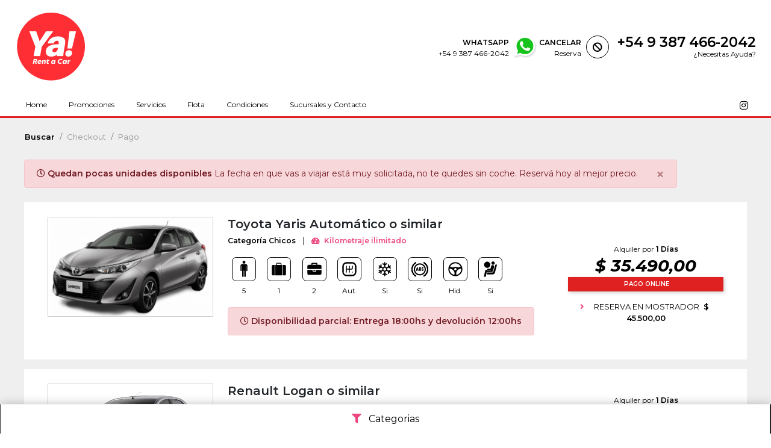

--- FILE ---
content_type: image/svg+xml
request_url: https://rently.azureedge.net/rently/Web/safesite.svg
body_size: 8776
content:
<svg width="245" height="88" viewBox="0 0 245 88" fill="none" xmlns="http://www.w3.org/2000/svg">
<rect x="4" y="6" width="236" height="77" rx="38.5" fill="white" stroke="#3FFF97" stroke-width="6"/>
<path d="M181 6H43.0487C20.7091 6 2.91156 24.6869 4 47V47" stroke="#7FB397" stroke-width="6"/>
<path d="M83.9858 32.5653C83.9176 31.8778 83.625 31.3437 83.108 30.9631C82.5909 30.5824 81.8892 30.392 81.0028 30.392C80.4006 30.392 79.892 30.4773 79.4773 30.6477C79.0625 30.8125 78.7443 31.0426 78.5227 31.3381C78.3068 31.6335 78.1989 31.9688 78.1989 32.3438C78.1875 32.6562 78.2528 32.929 78.3949 33.1619C78.5426 33.3949 78.7443 33.5966 79 33.767C79.2557 33.9318 79.5511 34.0767 79.8864 34.2017C80.2216 34.321 80.5795 34.4233 80.9602 34.5085L82.5284 34.8835C83.2898 35.054 83.9886 35.2812 84.625 35.5653C85.2614 35.8494 85.8125 36.1989 86.2784 36.6136C86.7443 37.0284 87.1051 37.517 87.3608 38.0795C87.6222 38.642 87.7557 39.2869 87.7614 40.0142C87.7557 41.0824 87.483 42.0085 86.9432 42.7926C86.4091 43.571 85.6364 44.1761 84.625 44.608C83.6193 45.0341 82.4063 45.2472 80.9858 45.2472C79.5767 45.2472 78.3494 45.0312 77.304 44.5994C76.2642 44.1676 75.4517 43.5284 74.8665 42.6818C74.2869 41.8295 73.983 40.7756 73.9545 39.5199H77.5256C77.5653 40.1051 77.733 40.5937 78.0284 40.9858C78.3295 41.3722 78.7301 41.6648 79.2301 41.8636C79.7358 42.0568 80.3068 42.1534 80.9432 42.1534C81.5682 42.1534 82.1108 42.0625 82.571 41.8807C83.0369 41.6989 83.3977 41.446 83.6534 41.1222C83.9091 40.7983 84.0369 40.4261 84.0369 40.0057C84.0369 39.6136 83.9205 39.2841 83.6875 39.017C83.4602 38.75 83.125 38.5227 82.6818 38.3352C82.2443 38.1477 81.7074 37.9773 81.071 37.8239L79.1705 37.3466C77.6989 36.9886 76.5369 36.429 75.6847 35.6676C74.8324 34.9062 74.4091 33.8807 74.4148 32.5909C74.4091 31.5341 74.6903 30.6108 75.2585 29.821C75.8324 29.0312 76.6193 28.4148 77.6193 27.9716C78.6193 27.5284 79.7557 27.3068 81.0284 27.3068C82.3239 27.3068 83.4545 27.5284 84.4205 27.9716C85.392 28.4148 86.1477 29.0312 86.6875 29.821C87.2273 30.6108 87.5057 31.5256 87.5227 32.5653H83.9858ZM96.1413 45.2557C94.7947 45.2557 93.6357 44.983 92.6641 44.4375C91.6982 43.8864 90.9538 43.108 90.4311 42.1023C89.9084 41.0909 89.647 39.8949 89.647 38.5142C89.647 37.1676 89.9084 35.9858 90.4311 34.9688C90.9538 33.9517 91.6896 33.1591 92.6385 32.5909C93.593 32.0227 94.7124 31.7386 95.9964 31.7386C96.8601 31.7386 97.6641 31.8778 98.4084 32.1562C99.1584 32.429 99.8118 32.8409 100.369 33.392C100.931 33.9432 101.369 34.6364 101.681 35.4716C101.994 36.3011 102.15 37.2727 102.15 38.3864V39.3835H91.0959V37.1335H98.7322C98.7322 36.6108 98.6186 36.1477 98.3913 35.7443C98.1641 35.3409 97.8487 35.0256 97.4453 34.7983C97.0476 34.5653 96.5845 34.4489 96.0561 34.4489C95.505 34.4489 95.0163 34.5767 94.5902 34.8324C94.1697 35.0824 93.8402 35.4205 93.6016 35.8466C93.3629 36.267 93.2408 36.7358 93.2351 37.2528V39.392C93.2351 40.0398 93.3544 40.5994 93.593 41.071C93.8374 41.5426 94.1811 41.9062 94.6243 42.1619C95.0675 42.4176 95.593 42.5455 96.201 42.5455C96.6044 42.5455 96.9737 42.4886 97.3089 42.375C97.6442 42.2614 97.9311 42.0909 98.1697 41.8636C98.4084 41.6364 98.5902 41.358 98.7152 41.0284L102.073 41.25C101.903 42.0568 101.553 42.7614 101.025 43.3636C100.502 43.9602 99.826 44.4261 98.9964 44.7614C98.1726 45.0909 97.2209 45.2557 96.1413 45.2557ZM110.434 45.2557C109.093 45.2557 107.94 44.9716 106.974 44.4034C106.013 43.8295 105.275 43.0341 104.758 42.017C104.246 41 103.991 39.8295 103.991 38.5057C103.991 37.1648 104.249 35.9886 104.766 34.9773C105.289 33.9602 106.031 33.1676 106.991 32.5994C107.951 32.0256 109.093 31.7386 110.417 31.7386C111.559 31.7386 112.559 31.946 113.417 32.3608C114.275 32.7756 114.954 33.358 115.454 34.108C115.954 34.858 116.229 35.7386 116.281 36.75H112.854C112.758 36.0966 112.502 35.571 112.087 35.1733C111.678 34.7699 111.141 34.5682 110.477 34.5682C109.914 34.5682 109.423 34.7216 109.002 35.0284C108.587 35.3295 108.263 35.7699 108.031 36.3494C107.798 36.929 107.681 37.6307 107.681 38.4545C107.681 39.2898 107.795 40 108.022 40.5852C108.255 41.1705 108.582 41.6165 109.002 41.9233C109.423 42.2301 109.914 42.3835 110.477 42.3835C110.891 42.3835 111.263 42.2983 111.593 42.1278C111.928 41.9574 112.204 41.7102 112.42 41.3864C112.641 41.0568 112.786 40.6619 112.854 40.2017H116.281C116.224 41.2017 115.951 42.0824 115.462 42.8438C114.979 43.5994 114.312 44.1903 113.46 44.6165C112.607 45.0426 111.599 45.2557 110.434 45.2557ZM127 39.4261V31.9091H130.631V45H127.145V42.6222H127.009C126.713 43.3892 126.222 44.0057 125.534 44.4716C124.852 44.9375 124.02 45.1705 123.037 45.1705C122.162 45.1705 121.392 44.9716 120.727 44.5739C120.063 44.1761 119.543 43.6108 119.168 42.8778C118.798 42.1449 118.611 41.267 118.605 40.2443V31.9091H122.236V39.5966C122.241 40.3693 122.449 40.9801 122.858 41.429C123.267 41.8778 123.815 42.1023 124.503 42.1023C124.94 42.1023 125.349 42.0028 125.73 41.804C126.111 41.5994 126.418 41.2983 126.651 40.9006C126.889 40.5028 127.006 40.0114 127 39.4261ZM133.535 45V31.9091H137.055V34.1932H137.191C137.43 33.3807 137.83 32.767 138.393 32.3523C138.955 31.9318 139.603 31.7216 140.336 31.7216C140.518 31.7216 140.714 31.733 140.924 31.7557C141.134 31.7784 141.319 31.8097 141.478 31.8494V35.071C141.308 35.0199 141.072 34.9744 140.771 34.9347C140.469 34.8949 140.194 34.875 139.944 34.875C139.41 34.875 138.933 34.9915 138.512 35.2244C138.097 35.4517 137.768 35.7699 137.523 36.179C137.285 36.5881 137.165 37.0597 137.165 37.5938V45H133.535ZM148.712 45.2557C147.365 45.2557 146.206 44.983 145.234 44.4375C144.268 43.8864 143.524 43.108 143.001 42.1023C142.479 41.0909 142.217 39.8949 142.217 38.5142C142.217 37.1676 142.479 35.9858 143.001 34.9688C143.524 33.9517 144.26 33.1591 145.209 32.5909C146.163 32.0227 147.283 31.7386 148.567 31.7386C149.43 31.7386 150.234 31.8778 150.979 32.1562C151.729 32.429 152.382 32.8409 152.939 33.392C153.501 33.9432 153.939 34.6364 154.251 35.4716C154.564 36.3011 154.72 37.2727 154.72 38.3864V39.3835H143.666V37.1335H151.303C151.303 36.6108 151.189 36.1477 150.962 35.7443C150.734 35.3409 150.419 35.0256 150.016 34.7983C149.618 34.5653 149.155 34.4489 148.626 34.4489C148.075 34.4489 147.587 34.5767 147.161 34.8324C146.74 35.0824 146.411 35.4205 146.172 35.8466C145.933 36.267 145.811 36.7358 145.805 37.2528V39.392C145.805 40.0398 145.925 40.5994 146.163 41.071C146.408 41.5426 146.751 41.9062 147.195 42.1619C147.638 42.4176 148.163 42.5455 148.771 42.5455C149.175 42.5455 149.544 42.4886 149.879 42.375C150.214 42.2614 150.501 42.0909 150.74 41.8636C150.979 41.6364 151.161 41.358 151.286 41.0284L154.643 41.25C154.473 42.0568 154.124 42.7614 153.595 43.3636C153.072 43.9602 152.396 44.4261 151.567 44.7614C150.743 45.0909 149.791 45.2557 148.712 45.2557ZM172.181 32.5653C172.113 31.8778 171.82 31.3437 171.303 30.9631C170.786 30.5824 170.085 30.392 169.198 30.392C168.596 30.392 168.087 30.4773 167.673 30.6477C167.258 30.8125 166.94 31.0426 166.718 31.3381C166.502 31.6335 166.394 31.9688 166.394 32.3438C166.383 32.6562 166.448 32.929 166.59 33.1619C166.738 33.3949 166.94 33.5966 167.195 33.767C167.451 33.9318 167.746 34.0767 168.082 34.2017C168.417 34.321 168.775 34.4233 169.156 34.5085L170.724 34.8835C171.485 35.054 172.184 35.2812 172.82 35.5653C173.457 35.8494 174.008 36.1989 174.474 36.6136C174.94 37.0284 175.3 37.517 175.556 38.0795C175.817 38.642 175.951 39.2869 175.957 40.0142C175.951 41.0824 175.678 42.0085 175.138 42.7926C174.604 43.571 173.832 44.1761 172.82 44.608C171.815 45.0341 170.602 45.2472 169.181 45.2472C167.772 45.2472 166.545 45.0312 165.499 44.5994C164.46 44.1676 163.647 43.5284 163.062 42.6818C162.482 41.8295 162.178 40.7756 162.15 39.5199H165.721C165.761 40.1051 165.928 40.5937 166.224 40.9858C166.525 41.3722 166.925 41.6648 167.425 41.8636C167.931 42.0568 168.502 42.1534 169.138 42.1534C169.763 42.1534 170.306 42.0625 170.766 41.8807C171.232 41.6989 171.593 41.446 171.849 41.1222C172.104 40.7983 172.232 40.4261 172.232 40.0057C172.232 39.6136 172.116 39.2841 171.883 39.017C171.656 38.75 171.32 38.5227 170.877 38.3352C170.44 38.1477 169.903 37.9773 169.266 37.8239L167.366 37.3466C165.894 36.9886 164.732 36.429 163.88 35.6676C163.028 34.9062 162.604 33.8807 162.61 32.5909C162.604 31.5341 162.886 30.6108 163.454 29.821C164.028 29.0312 164.815 28.4148 165.815 27.9716C166.815 27.5284 167.951 27.3068 169.224 27.3068C170.519 27.3068 171.65 27.5284 172.616 27.9716C173.587 28.4148 174.343 29.0312 174.883 29.821C175.423 30.6108 175.701 31.5256 175.718 32.5653H172.181ZM178.371 45V31.9091H182.001V45H178.371ZM180.195 30.2216C179.655 30.2216 179.192 30.0426 178.805 29.6847C178.425 29.321 178.234 28.8864 178.234 28.3807C178.234 27.8807 178.425 27.4517 178.805 27.0938C179.192 26.7301 179.655 26.5483 180.195 26.5483C180.734 26.5483 181.195 26.7301 181.575 27.0938C181.962 27.4517 182.155 27.8807 182.155 28.3807C182.155 28.8864 181.962 29.321 181.575 29.6847C181.195 30.0426 180.734 30.2216 180.195 30.2216ZM191.873 31.9091V34.6364H183.989V31.9091H191.873ZM185.779 28.7727H189.41V40.9773C189.41 41.3125 189.461 41.5739 189.563 41.7614C189.665 41.9432 189.808 42.071 189.989 42.1449C190.177 42.2187 190.393 42.2557 190.637 42.2557C190.808 42.2557 190.978 42.2415 191.148 42.2131C191.319 42.179 191.45 42.1534 191.54 42.1364L192.112 44.8381C191.93 44.8949 191.674 44.9602 191.344 45.0341C191.015 45.1136 190.614 45.1619 190.143 45.179C189.268 45.2131 188.501 45.0966 187.842 44.8295C187.188 44.5625 186.68 44.1477 186.316 43.5852C185.952 43.0227 185.773 42.3125 185.779 41.4545V28.7727ZM200.063 45.2557C198.717 45.2557 197.558 44.983 196.586 44.4375C195.62 43.8864 194.876 43.108 194.353 42.1023C193.83 41.0909 193.569 39.8949 193.569 38.5142C193.569 37.1676 193.83 35.9858 194.353 34.9688C194.876 33.9517 195.612 33.1591 196.56 32.5909C197.515 32.0227 198.634 31.7386 199.918 31.7386C200.782 31.7386 201.586 31.8778 202.33 32.1562C203.08 32.429 203.734 32.8409 204.29 33.392C204.853 33.9432 205.29 34.6364 205.603 35.4716C205.915 36.3011 206.072 37.2727 206.072 38.3864V39.3835H195.018V37.1335H202.654C202.654 36.6108 202.54 36.1477 202.313 35.7443C202.086 35.3409 201.771 35.0256 201.367 34.7983C200.969 34.5653 200.506 34.4489 199.978 34.4489C199.427 34.4489 198.938 34.5767 198.512 34.8324C198.092 35.0824 197.762 35.4205 197.523 35.8466C197.285 36.267 197.163 36.7358 197.157 37.2528V39.392C197.157 40.0398 197.276 40.5994 197.515 41.071C197.759 41.5426 198.103 41.9062 198.546 42.1619C198.989 42.4176 199.515 42.5455 200.123 42.5455C200.526 42.5455 200.896 42.4886 201.231 42.375C201.566 42.2614 201.853 42.0909 202.092 41.8636C202.33 41.6364 202.512 41.358 202.637 41.0284L205.995 41.25C205.825 42.0568 205.475 42.7614 204.947 43.3636C204.424 43.9602 203.748 44.4261 202.918 44.7614C202.094 45.0909 201.143 45.2557 200.063 45.2557Z" fill="#706C6C"/>
<path d="M81.1484 52.9567C81.0916 52.4524 80.8572 52.0618 80.4453 51.7848C80.0334 51.5043 79.5149 51.364 78.8899 51.364C78.4425 51.364 78.0554 51.435 77.7287 51.5771C77.402 51.7156 77.1481 51.9073 76.967 52.1523C76.7894 52.3938 76.7006 52.669 76.7006 52.978C76.7006 53.2372 76.761 53.4609 76.8817 53.6491C77.006 53.8374 77.1676 53.9954 77.3665 54.1232C77.5689 54.2475 77.7855 54.3523 78.0163 54.4375C78.2472 54.5192 78.4691 54.5866 78.6822 54.6399L79.7475 54.9169C80.0955 55.0021 80.4524 55.1175 80.8182 55.2631C81.1839 55.4087 81.5231 55.6005 81.8356 55.8384C82.1481 56.0763 82.4002 56.3711 82.592 56.7227C82.7873 57.0742 82.8849 57.495 82.8849 57.9851C82.8849 58.603 82.7251 59.1516 82.4055 59.631C82.0895 60.1104 81.6296 60.4886 81.0259 60.7656C80.4258 61.0426 79.6996 61.1811 78.8473 61.1811C78.0305 61.1811 77.3239 61.0515 76.7273 60.7923C76.1307 60.533 75.6637 60.1655 75.3263 59.6896C74.989 59.2102 74.8026 58.642 74.767 57.9851H76.4183C76.4503 58.3793 76.5781 58.7077 76.8018 58.9705C77.0291 59.2298 77.3185 59.4233 77.6701 59.5511C78.0252 59.6754 78.4141 59.7376 78.8366 59.7376C79.3018 59.7376 79.7156 59.6648 80.0778 59.5192C80.4435 59.37 80.7312 59.1641 80.9407 58.9013C81.1502 58.6349 81.255 58.3242 81.255 57.9691C81.255 57.646 81.1626 57.3814 80.978 57.1754C80.7969 56.9695 80.5501 56.799 80.2376 56.6641C79.9286 56.5291 79.5788 56.4102 79.1882 56.3072L77.8991 55.9556C77.0256 55.7177 76.3331 55.3679 75.8217 54.9062C75.3139 54.4446 75.06 53.8338 75.06 53.0739C75.06 52.4453 75.2305 51.8967 75.5714 51.4279C75.9123 50.9592 76.3739 50.5952 76.9563 50.3359C77.5387 50.0732 78.1957 49.9418 78.9272 49.9418C79.6658 49.9418 80.3175 50.0714 80.8821 50.3306C81.4503 50.5898 81.8977 50.9467 82.2244 51.4013C82.5511 51.8523 82.7216 52.3707 82.7358 52.9567H81.1484ZM90.8018 52.9567C90.7449 52.4524 90.5106 52.0618 90.0986 51.7848C89.6867 51.5043 89.1682 51.364 88.5432 51.364C88.0958 51.364 87.7087 51.435 87.382 51.5771C87.0553 51.7156 86.8014 51.9073 86.6203 52.1523C86.4427 52.3938 86.354 52.669 86.354 52.978C86.354 53.2372 86.4143 53.4609 86.5351 53.6491C86.6594 53.8374 86.8209 53.9954 87.0198 54.1232C87.2222 54.2475 87.4388 54.3523 87.6697 54.4375C87.9005 54.5192 88.1224 54.5866 88.3355 54.6399L89.4008 54.9169C89.7488 55.0021 90.1057 55.1175 90.4715 55.2631C90.8373 55.4087 91.1764 55.6005 91.4889 55.8384C91.8014 56.0763 92.0535 56.3711 92.2453 56.7227C92.4406 57.0742 92.5383 57.495 92.5383 57.9851C92.5383 58.603 92.3785 59.1516 92.0589 59.631C91.7428 60.1104 91.2829 60.4886 90.6792 60.7656C90.0791 61.0426 89.3529 61.1811 88.5006 61.1811C87.6839 61.1811 86.9772 61.0515 86.3806 60.7923C85.784 60.533 85.317 60.1655 84.9797 59.6896C84.6423 59.2102 84.4559 58.642 84.4204 57.9851H86.0716C86.1036 58.3793 86.2314 58.7077 86.4552 58.9705C86.6824 59.2298 86.9719 59.4233 87.3234 59.5511C87.6785 59.6754 88.0674 59.7376 88.49 59.7376C88.9552 59.7376 89.3689 59.6648 89.7311 59.5192C90.0969 59.37 90.3845 59.1641 90.594 58.9013C90.8035 58.6349 90.9083 58.3242 90.9083 57.9691C90.9083 57.646 90.816 57.3814 90.6313 57.1754C90.4502 56.9695 90.2034 56.799 89.8909 56.6641C89.5819 56.5291 89.2322 56.4102 88.8415 56.3072L87.5525 55.9556C86.6789 55.7177 85.9864 55.3679 85.4751 54.9062C84.9672 54.4446 84.7133 53.8338 84.7133 53.0739C84.7133 52.4453 84.8838 51.8967 85.2247 51.4279C85.5656 50.9592 86.0273 50.5952 86.6096 50.3359C87.192 50.0732 87.849 49.9418 88.5805 49.9418C89.3192 49.9418 89.9708 50.0714 90.5354 50.3306C91.1036 50.5898 91.551 50.9467 91.8778 51.4013C92.2045 51.8523 92.3749 52.3707 92.3891 52.9567H90.8018ZM94.5051 61V50.0909H96.1511V59.5831H101.094V61H94.5051ZM110.34 61.1651C109.534 61.1651 108.84 60.9929 108.257 60.6484C107.679 60.3004 107.231 59.8121 106.915 59.1836C106.603 58.5515 106.446 57.8111 106.446 56.9624C106.446 56.1243 106.603 55.3857 106.915 54.7464C107.231 54.1072 107.671 53.6083 108.236 53.2496C108.804 52.891 109.468 52.7116 110.228 52.7116C110.69 52.7116 111.137 52.788 111.571 52.9407C112.004 53.0934 112.393 53.3331 112.737 53.6598C113.082 53.9865 113.353 54.4109 113.552 54.9329C113.751 55.4513 113.85 56.0817 113.85 56.8239V57.3885H107.347V56.1953H112.29C112.29 55.7763 112.204 55.4052 112.034 55.082C111.864 54.7553 111.624 54.4979 111.315 54.3097C111.009 54.1214 110.651 54.0273 110.239 54.0273C109.791 54.0273 109.401 54.1374 109.067 54.3576C108.737 54.5742 108.481 54.8583 108.3 55.2099C108.122 55.5579 108.034 55.9361 108.034 56.3445V57.2766C108.034 57.8235 108.13 58.2887 108.321 58.6722C108.517 59.0558 108.788 59.3487 109.136 59.5511C109.484 59.75 109.891 59.8494 110.356 59.8494C110.658 59.8494 110.933 59.8068 111.182 59.7216C111.43 59.6328 111.645 59.5014 111.826 59.3274C112.007 59.1534 112.146 58.9386 112.242 58.6829L113.749 58.9545C113.628 59.3984 113.412 59.7873 113.099 60.1211C112.79 60.4513 112.402 60.7088 111.933 60.8935C111.468 61.0746 110.937 61.1651 110.34 61.1651ZM117.21 56.142V61H115.618V52.8182H117.146V54.1499H117.248C117.436 53.7166 117.73 53.3686 118.132 53.1058C118.537 52.843 119.046 52.7116 119.661 52.7116C120.218 52.7116 120.706 52.8288 121.125 53.0632C121.544 53.294 121.869 53.6385 122.1 54.0966C122.331 54.5547 122.446 55.1211 122.446 55.7958V61H120.854V55.9876C120.854 55.3945 120.699 54.9311 120.39 54.5973C120.081 54.2599 119.657 54.0913 119.117 54.0913C118.748 54.0913 118.419 54.1712 118.132 54.331C117.848 54.4908 117.622 54.7251 117.455 55.0341C117.292 55.3395 117.21 55.7088 117.21 56.142ZM128.029 61.1651C127.237 61.1651 126.555 60.9858 125.983 60.6271C125.415 60.2649 124.978 59.766 124.673 59.1303C124.368 58.4947 124.215 57.7667 124.215 56.9464C124.215 56.1154 124.371 55.3821 124.684 54.7464C124.996 54.1072 125.436 53.6083 126.005 53.2496C126.573 52.891 127.242 52.7116 128.013 52.7116C128.634 52.7116 129.188 52.8271 129.675 53.0579C130.161 53.2852 130.554 53.6048 130.852 54.0167C131.154 54.4286 131.333 54.9098 131.39 55.4602H129.84C129.755 55.0767 129.559 54.7464 129.254 54.4695C128.952 54.1925 128.547 54.054 128.039 54.054C127.596 54.054 127.207 54.1712 126.873 54.4055C126.543 54.6364 126.285 54.9666 126.1 55.3963C125.916 55.8224 125.824 56.3267 125.824 56.9091C125.824 57.5057 125.914 58.0206 126.095 58.4538C126.276 58.8871 126.532 59.2227 126.862 59.4606C127.196 59.6985 127.588 59.8175 128.039 59.8175C128.341 59.8175 128.615 59.7624 128.86 59.6523C129.108 59.5387 129.316 59.3771 129.483 59.1676C129.653 58.9581 129.772 58.706 129.84 58.4112H131.39C131.333 58.9403 131.161 59.4126 130.873 59.8281C130.586 60.2436 130.2 60.5703 129.717 60.8082C129.238 61.0462 128.675 61.1651 128.029 61.1651ZM133.093 61V52.8182H134.633V54.1179H134.718C134.867 53.6776 135.13 53.3313 135.506 53.0792C135.886 52.8235 136.316 52.6957 136.795 52.6957C136.895 52.6957 137.012 52.6992 137.147 52.7063C137.285 52.7134 137.394 52.7223 137.472 52.733V54.2564C137.408 54.2386 137.294 54.2191 137.131 54.1978C136.967 54.1729 136.804 54.1605 136.641 54.1605C136.264 54.1605 135.929 54.2404 135.634 54.4002C135.343 54.5565 135.112 54.7749 134.941 55.0554C134.771 55.3324 134.686 55.6484 134.686 56.0036V61H133.093ZM140.106 64.0682C139.868 64.0682 139.651 64.0487 139.456 64.0096C139.261 63.9741 139.115 63.935 139.019 63.8924L139.403 62.5874C139.694 62.6655 139.953 62.6992 140.18 62.6886C140.408 62.6779 140.608 62.5927 140.782 62.4329C140.96 62.2731 141.116 62.0121 141.251 61.6499L141.448 61.1065L138.454 52.8182H140.159L142.231 59.1676H142.316L144.388 52.8182H146.098L142.726 62.092C142.57 62.5181 142.371 62.8786 142.13 63.1733C141.888 63.4716 141.601 63.6953 141.267 63.8445C140.933 63.9936 140.546 64.0682 140.106 64.0682ZM147.595 64.0682V52.8182H149.15V54.1445H149.284C149.376 53.9741 149.509 53.777 149.683 53.5533C149.857 53.3295 150.099 53.1342 150.408 52.9673C150.717 52.7969 151.125 52.7116 151.633 52.7116C152.293 52.7116 152.883 52.8786 153.401 53.2124C153.92 53.5462 154.326 54.0273 154.621 54.6559C154.919 55.2844 155.068 56.0408 155.068 56.9251C155.068 57.8093 154.921 58.5675 154.626 59.1996C154.332 59.8281 153.927 60.3129 153.412 60.6538C152.897 60.9911 152.309 61.1598 151.649 61.1598C151.152 61.1598 150.745 61.0763 150.429 60.9094C150.116 60.7425 149.871 60.5472 149.694 60.3235C149.516 60.0998 149.38 59.9009 149.284 59.7269H149.188V64.0682H147.595ZM149.156 56.9091C149.156 57.4844 149.239 57.9886 149.406 58.4219C149.573 58.8551 149.815 59.1942 150.131 59.4393C150.447 59.6808 150.834 59.8015 151.292 59.8015C151.768 59.8015 152.165 59.6754 152.485 59.4233C152.805 59.1676 153.046 58.8214 153.209 58.3846C153.376 57.9478 153.46 57.456 153.46 56.9091C153.46 56.3693 153.378 55.8846 153.215 55.4549C153.055 55.0252 152.813 54.6861 152.49 54.4375C152.171 54.1889 151.771 54.0646 151.292 54.0646C150.83 54.0646 150.44 54.1836 150.12 54.4215C149.804 54.6594 149.564 54.9915 149.401 55.4176C149.237 55.8437 149.156 56.3409 149.156 56.9091ZM160.672 52.8182V54.0966H156.203V52.8182H160.672ZM157.402 50.858H158.994V58.5977C158.994 58.9066 159.04 59.1392 159.133 59.2955C159.225 59.4482 159.344 59.5529 159.49 59.6097C159.639 59.663 159.8 59.6896 159.974 59.6896C160.102 59.6896 160.214 59.6808 160.31 59.663C160.406 59.6452 160.48 59.631 160.534 59.6204L160.821 60.9361C160.729 60.9716 160.598 61.0071 160.427 61.0426C160.257 61.0817 160.044 61.103 159.788 61.1065C159.369 61.1136 158.978 61.0391 158.616 60.8828C158.254 60.7266 157.961 60.4851 157.737 60.1584C157.513 59.8317 157.402 59.4215 157.402 58.9279V50.858ZM162.434 61V52.8182H164.027V61H162.434ZM163.238 51.5558C162.961 51.5558 162.723 51.4634 162.525 51.2788C162.329 51.0906 162.232 50.8668 162.232 50.6076C162.232 50.3448 162.329 50.1211 162.525 49.9364C162.723 49.7482 162.961 49.6541 163.238 49.6541C163.515 49.6541 163.751 49.7482 163.947 49.9364C164.146 50.1211 164.245 50.3448 164.245 50.6076C164.245 50.8668 164.146 51.0906 163.947 51.2788C163.751 51.4634 163.515 51.5558 163.238 51.5558ZM169.616 61.1651C168.849 61.1651 168.179 60.9893 167.608 60.6378C167.036 60.2862 166.592 59.7944 166.276 59.1623C165.96 58.5302 165.802 57.7915 165.802 56.9464C165.802 56.0977 165.96 55.3555 166.276 54.7198C166.592 54.0842 167.036 53.5906 167.608 53.239C168.179 52.8874 168.849 52.7116 169.616 52.7116C170.383 52.7116 171.052 52.8874 171.624 53.239C172.196 53.5906 172.639 54.0842 172.956 54.7198C173.272 55.3555 173.43 56.0977 173.43 56.9464C173.43 57.7915 173.272 58.5302 172.956 59.1623C172.639 59.7944 172.196 60.2862 171.624 60.6378C171.052 60.9893 170.383 61.1651 169.616 61.1651ZM169.621 59.8281C170.118 59.8281 170.53 59.6967 170.857 59.4339C171.184 59.1712 171.425 58.8214 171.581 58.3846C171.741 57.9478 171.821 57.4666 171.821 56.9411C171.821 56.419 171.741 55.9396 171.581 55.5028C171.425 55.0625 171.184 54.7092 170.857 54.4428C170.53 54.1765 170.118 54.0433 169.621 54.0433C169.12 54.0433 168.705 54.1765 168.375 54.4428C168.048 54.7092 167.805 55.0625 167.645 55.5028C167.489 55.9396 167.41 56.419 167.41 56.9411C167.41 57.4666 167.489 57.9478 167.645 58.3846C167.805 58.8214 168.048 59.1712 168.375 59.4339C168.705 59.6967 169.12 59.8281 169.621 59.8281ZM176.8 56.142V61H175.207V52.8182H176.736V54.1499H176.837C177.026 53.7166 177.32 53.3686 177.722 53.1058C178.126 52.843 178.636 52.7116 179.25 52.7116C179.808 52.7116 180.296 52.8288 180.715 53.0632C181.134 53.294 181.459 53.6385 181.69 54.0966C181.921 54.5547 182.036 55.1211 182.036 55.7958V61H180.444V55.9876C180.444 55.3945 180.289 54.9311 179.98 54.5973C179.671 54.2599 179.247 54.0913 178.707 54.0913C178.338 54.0913 178.009 54.1712 177.722 54.331C177.438 54.4908 177.212 54.7251 177.045 55.0341C176.882 55.3395 176.8 55.7088 176.8 56.142Z" fill="#706C6C"/>
<path d="M47.5 20C50.051 20 52.2227 20.903 54.0148 22.7089C55.807 24.5149 56.7031 26.7032 56.7031 29.2738V33.9595H60.0938C60.901 33.9595 61.5872 34.2442 62.1523 34.8137C62.7174 35.3831 63 36.0746 63 36.8881V58.0714C63 58.8849 62.7174 59.5764 62.1523 60.1458C61.5872 60.7153 60.901 61 60.0938 61H34.9062C34.099 61 33.4128 60.7153 32.8477 60.1458C32.2826 59.5764 32 58.8849 32 58.0714V36.8881C32 36.0746 32.2826 35.3831 32.8477 34.8137C33.4128 34.2442 34.099 33.9595 34.9062 33.9595H38.2969V29.2738C38.2969 26.7032 39.193 24.5149 40.9852 22.7089C42.7773 20.903 44.949 20 47.5 20ZM47.5 22.9286C45.7563 22.9286 44.2708 23.5468 43.0437 24.7833C41.8167 26.0198 41.2031 27.5167 41.2031 29.2738V33.9595H53.7969V29.2738C53.7969 27.5167 53.1833 26.0198 51.9563 24.7833C50.7292 23.5468 49.2437 22.9286 47.5 22.9286ZM47.5 43.7214C46.4667 43.7214 45.5867 44.12 44.8602 44.9173C44.1336 45.7145 43.7703 46.6012 43.7703 47.5774C43.7703 48.5861 44.1336 49.4484 44.8602 50.1643C45.5867 50.8802 46.4667 51.2381 47.5 51.2381C48.5333 51.2381 49.4133 50.8802 50.1398 50.1643C50.8664 49.4484 51.2297 48.5861 51.2297 47.5774C51.2297 46.6012 50.8664 45.7145 50.1398 44.9173C49.4133 44.12 48.5333 43.7214 47.5 43.7214Z" fill="#747474"/>
<path d="M63 83L200.951 83C223.291 83 241.088 64.3131 240 42V42" stroke="#7FB397" stroke-width="6"/>
</svg>
